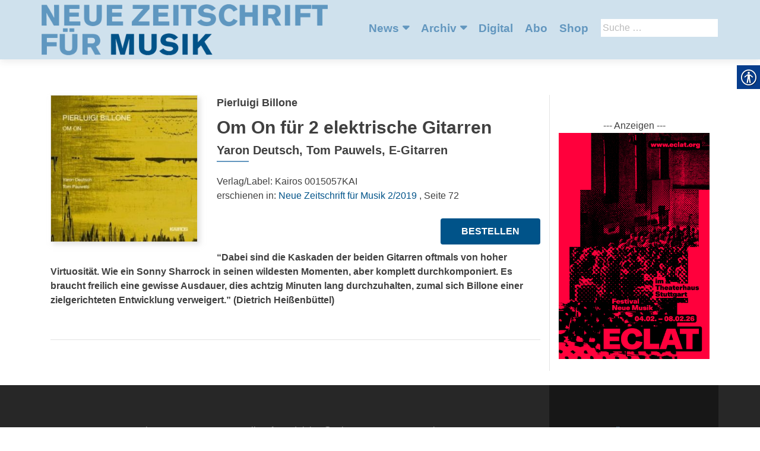

--- FILE ---
content_type: text/html; charset=UTF-8
request_url: https://musikderzeit.de/artikel/om-on-fuer-2-elektrische-gitarren/
body_size: 12432
content:
<!DOCTYPE html>
<html lang="de-DE">
<head>
        <meta charset="UTF-8">
    <meta name="viewport" content="width=device-width, initial-scale=1">
    <link rel="profile" href="http://gmpg.org/xfn/11">
    <link rel="pingback" href="https://musikderzeit.de/xmlrpc.php">
    <meta name='robots' content='index, follow, max-image-preview:large, max-snippet:-1, max-video-preview:-1' />

            <script data-no-defer="1" data-ezscrex="false" data-cfasync="false" data-pagespeed-no-defer data-cookieconsent="ignore">
                var ctPublicFunctions = {"_ajax_nonce":"1491f5521b","_rest_nonce":"e731c07e79","_ajax_url":"\/wp-admin\/admin-ajax.php","_rest_url":"https:\/\/musikderzeit.de\/wp-json\/","data__cookies_type":"none","data__ajax_type":"rest","data__bot_detector_enabled":1,"data__frontend_data_log_enabled":1,"cookiePrefix":"","wprocket_detected":false,"host_url":"musikderzeit.de","text__ee_click_to_select":"Click to select the whole data","text__ee_original_email":"The original one is","text__ee_got_it":"Got it","text__ee_blocked":"Blocked","text__ee_cannot_connect":"Cannot connect","text__ee_cannot_decode":"Can not decode email. Unknown reason","text__ee_email_decoder":"CleanTalk email decoder","text__ee_wait_for_decoding":"The magic is on the way, please wait for a few seconds!","text__ee_decoding_process":"Decoding the contact data, let us a few seconds to finish."}
            </script>
        
            <script data-no-defer="1" data-ezscrex="false" data-cfasync="false" data-pagespeed-no-defer data-cookieconsent="ignore">
                var ctPublic = {"_ajax_nonce":"1491f5521b","settings__forms__check_internal":0,"settings__forms__check_external":0,"settings__forms__force_protection":0,"settings__forms__search_test":1,"settings__data__bot_detector_enabled":1,"settings__sfw__anti_crawler":0,"blog_home":"https:\/\/musikderzeit.de\/","pixel__setting":"3","pixel__enabled":false,"pixel__url":"https:\/\/moderate10-v4.cleantalk.org\/pixel\/fb58da2762c97ee289f1f2909f4fea30.gif","data__email_check_before_post":1,"data__email_check_exist_post":1,"data__cookies_type":"none","data__key_is_ok":true,"data__visible_fields_required":true,"wl_brandname":"Anti-Spam by CleanTalk","wl_brandname_short":"CleanTalk","ct_checkjs_key":150714954,"emailEncoderPassKey":"9eea2e99427927a6a1be5bbd6a36685a","bot_detector_forms_excluded":"W10=","advancedCacheExists":false,"varnishCacheExists":false,"wc_ajax_add_to_cart":false}
            </script>
        
	<!-- This site is optimized with the Yoast SEO plugin v20.1 - https://yoast.com/wordpress/plugins/seo/ -->
	<title>Om On für 2 elektrische Gitarren - Neue Zeitschrift für Musik</title>
	<link rel="canonical" href="https://musikderzeit.de/artikel/om-on-fuer-2-elektrische-gitarren/" />
	<meta property="og:locale" content="de_DE" />
	<meta property="og:type" content="article" />
	<meta property="og:title" content="Om On für 2 elektrische Gitarren - Neue Zeitschrift für Musik" />
	<meta property="og:url" content="https://musikderzeit.de/artikel/om-on-fuer-2-elektrische-gitarren/" />
	<meta property="og:site_name" content="Neue Zeitschrift für Musik" />
	<meta property="article:modified_time" content="2019-04-08T09:10:39+00:00" />
	<meta property="og:image" content="https://musikderzeit.de/wp-content/uploads/sites/6/2019/04/Kairos_Billone_0015057.jpg" />
	<meta property="og:image:width" content="378" />
	<meta property="og:image:height" content="378" />
	<meta property="og:image:type" content="image/jpeg" />
	<meta name="twitter:card" content="summary_large_image" />
	<script type="application/ld+json" class="yoast-schema-graph">{"@context":"https://schema.org","@graph":[{"@type":"WebPage","@id":"https://musikderzeit.de/artikel/om-on-fuer-2-elektrische-gitarren/","url":"https://musikderzeit.de/artikel/om-on-fuer-2-elektrische-gitarren/","name":"Om On für 2 elektrische Gitarren - Neue Zeitschrift für Musik","isPartOf":{"@id":"https://musikderzeit.de/#website"},"primaryImageOfPage":{"@id":"https://musikderzeit.de/artikel/om-on-fuer-2-elektrische-gitarren/#primaryimage"},"image":{"@id":"https://musikderzeit.de/artikel/om-on-fuer-2-elektrische-gitarren/#primaryimage"},"thumbnailUrl":"https://musikderzeit.de/wp-content/uploads/sites/6/2019/04/Kairos_Billone_0015057.jpg","datePublished":"2019-04-08T08:11:42+00:00","dateModified":"2019-04-08T09:10:39+00:00","breadcrumb":{"@id":"https://musikderzeit.de/artikel/om-on-fuer-2-elektrische-gitarren/#breadcrumb"},"inLanguage":"de-DE","potentialAction":[{"@type":"ReadAction","target":["https://musikderzeit.de/artikel/om-on-fuer-2-elektrische-gitarren/"]}]},{"@type":"ImageObject","inLanguage":"de-DE","@id":"https://musikderzeit.de/artikel/om-on-fuer-2-elektrische-gitarren/#primaryimage","url":"https://musikderzeit.de/wp-content/uploads/sites/6/2019/04/Kairos_Billone_0015057.jpg","contentUrl":"https://musikderzeit.de/wp-content/uploads/sites/6/2019/04/Kairos_Billone_0015057.jpg","width":378,"height":378},{"@type":"BreadcrumbList","@id":"https://musikderzeit.de/artikel/om-on-fuer-2-elektrische-gitarren/#breadcrumb","itemListElement":[{"@type":"ListItem","position":1,"name":"Startseite","item":"https://musikderzeit.de/"},{"@type":"ListItem","position":2,"name":"Artikel","item":"https://musikderzeit.de/artikel/"},{"@type":"ListItem","position":3,"name":"Om On für 2 elektrische Gitarren"}]},{"@type":"WebSite","@id":"https://musikderzeit.de/#website","url":"https://musikderzeit.de/","name":"Neue Zeitschrift für Musik","description":"","publisher":{"@id":"https://musikderzeit.de/#organization"},"potentialAction":[{"@type":"SearchAction","target":{"@type":"EntryPoint","urlTemplate":"https://musikderzeit.de/?s={search_term_string}"},"query-input":"required name=search_term_string"}],"inLanguage":"de-DE"},{"@type":"Organization","@id":"https://musikderzeit.de/#organization","name":"Neue Zeitschrift für Musik","url":"https://musikderzeit.de/","logo":{"@type":"ImageObject","inLanguage":"de-DE","@id":"https://musikderzeit.de/#/schema/logo/image/","url":"https://musikderzeit.de/wp-content/uploads/sites/6/2018/07/nzfm.png","contentUrl":"https://musikderzeit.de/wp-content/uploads/sites/6/2018/07/nzfm.png","width":600,"height":107,"caption":"Neue Zeitschrift für Musik"},"image":{"@id":"https://musikderzeit.de/#/schema/logo/image/"}}]}</script>
	<!-- / Yoast SEO plugin. -->


<link rel='dns-prefetch' href='//moderate.cleantalk.org' />
<link rel="alternate" type="application/rss+xml" title="Neue Zeitschrift für Musik &raquo; Feed" href="https://musikderzeit.de/feed/" />
<link rel="alternate" type="application/rss+xml" title="Neue Zeitschrift für Musik &raquo; Kommentar-Feed" href="https://musikderzeit.de/comments/feed/" />
		<!-- This site uses the Google Analytics by ExactMetrics plugin v8.4.1 - Using Analytics tracking - https://www.exactmetrics.com/ -->
		<!-- Note: ExactMetrics is not currently configured on this site. The site owner needs to authenticate with Google Analytics in the ExactMetrics settings panel. -->
					<!-- No tracking code set -->
				<!-- / Google Analytics by ExactMetrics -->
		<script type="text/javascript">
window._wpemojiSettings = {"baseUrl":"https:\/\/s.w.org\/images\/core\/emoji\/14.0.0\/72x72\/","ext":".png","svgUrl":"https:\/\/s.w.org\/images\/core\/emoji\/14.0.0\/svg\/","svgExt":".svg","source":{"concatemoji":"https:\/\/musikderzeit.de\/wp-includes\/js\/wp-emoji-release.min.js?ver=6.1.1"}};
/*! This file is auto-generated */
!function(e,a,t){var n,r,o,i=a.createElement("canvas"),p=i.getContext&&i.getContext("2d");function s(e,t){var a=String.fromCharCode,e=(p.clearRect(0,0,i.width,i.height),p.fillText(a.apply(this,e),0,0),i.toDataURL());return p.clearRect(0,0,i.width,i.height),p.fillText(a.apply(this,t),0,0),e===i.toDataURL()}function c(e){var t=a.createElement("script");t.src=e,t.defer=t.type="text/javascript",a.getElementsByTagName("head")[0].appendChild(t)}for(o=Array("flag","emoji"),t.supports={everything:!0,everythingExceptFlag:!0},r=0;r<o.length;r++)t.supports[o[r]]=function(e){if(p&&p.fillText)switch(p.textBaseline="top",p.font="600 32px Arial",e){case"flag":return s([127987,65039,8205,9895,65039],[127987,65039,8203,9895,65039])?!1:!s([55356,56826,55356,56819],[55356,56826,8203,55356,56819])&&!s([55356,57332,56128,56423,56128,56418,56128,56421,56128,56430,56128,56423,56128,56447],[55356,57332,8203,56128,56423,8203,56128,56418,8203,56128,56421,8203,56128,56430,8203,56128,56423,8203,56128,56447]);case"emoji":return!s([129777,127995,8205,129778,127999],[129777,127995,8203,129778,127999])}return!1}(o[r]),t.supports.everything=t.supports.everything&&t.supports[o[r]],"flag"!==o[r]&&(t.supports.everythingExceptFlag=t.supports.everythingExceptFlag&&t.supports[o[r]]);t.supports.everythingExceptFlag=t.supports.everythingExceptFlag&&!t.supports.flag,t.DOMReady=!1,t.readyCallback=function(){t.DOMReady=!0},t.supports.everything||(n=function(){t.readyCallback()},a.addEventListener?(a.addEventListener("DOMContentLoaded",n,!1),e.addEventListener("load",n,!1)):(e.attachEvent("onload",n),a.attachEvent("onreadystatechange",function(){"complete"===a.readyState&&t.readyCallback()})),(e=t.source||{}).concatemoji?c(e.concatemoji):e.wpemoji&&e.twemoji&&(c(e.twemoji),c(e.wpemoji)))}(window,document,window._wpemojiSettings);
</script>
<style type="text/css">
img.wp-smiley,
img.emoji {
	display: inline !important;
	border: none !important;
	box-shadow: none !important;
	height: 1em !important;
	width: 1em !important;
	margin: 0 0.07em !important;
	vertical-align: -0.1em !important;
	background: none !important;
	padding: 0 !important;
}
</style>
			
	<link rel='stylesheet' id='wp-block-library-css' href='https://musikderzeit.de/wp-includes/css/dist/block-library/style.min.css?ver=6.1.1' type='text/css' media='all' />
<link rel='stylesheet' id='classic-theme-styles-css' href='https://musikderzeit.de/wp-includes/css/classic-themes.min.css?ver=1' type='text/css' media='all' />
<style id='global-styles-inline-css' type='text/css'>
body{--wp--preset--color--black: #000000;--wp--preset--color--cyan-bluish-gray: #abb8c3;--wp--preset--color--white: #ffffff;--wp--preset--color--pale-pink: #f78da7;--wp--preset--color--vivid-red: #cf2e2e;--wp--preset--color--luminous-vivid-orange: #ff6900;--wp--preset--color--luminous-vivid-amber: #fcb900;--wp--preset--color--light-green-cyan: #7bdcb5;--wp--preset--color--vivid-green-cyan: #00d084;--wp--preset--color--pale-cyan-blue: #8ed1fc;--wp--preset--color--vivid-cyan-blue: #0693e3;--wp--preset--color--vivid-purple: #9b51e0;--wp--preset--gradient--vivid-cyan-blue-to-vivid-purple: linear-gradient(135deg,rgba(6,147,227,1) 0%,rgb(155,81,224) 100%);--wp--preset--gradient--light-green-cyan-to-vivid-green-cyan: linear-gradient(135deg,rgb(122,220,180) 0%,rgb(0,208,130) 100%);--wp--preset--gradient--luminous-vivid-amber-to-luminous-vivid-orange: linear-gradient(135deg,rgba(252,185,0,1) 0%,rgba(255,105,0,1) 100%);--wp--preset--gradient--luminous-vivid-orange-to-vivid-red: linear-gradient(135deg,rgba(255,105,0,1) 0%,rgb(207,46,46) 100%);--wp--preset--gradient--very-light-gray-to-cyan-bluish-gray: linear-gradient(135deg,rgb(238,238,238) 0%,rgb(169,184,195) 100%);--wp--preset--gradient--cool-to-warm-spectrum: linear-gradient(135deg,rgb(74,234,220) 0%,rgb(151,120,209) 20%,rgb(207,42,186) 40%,rgb(238,44,130) 60%,rgb(251,105,98) 80%,rgb(254,248,76) 100%);--wp--preset--gradient--blush-light-purple: linear-gradient(135deg,rgb(255,206,236) 0%,rgb(152,150,240) 100%);--wp--preset--gradient--blush-bordeaux: linear-gradient(135deg,rgb(254,205,165) 0%,rgb(254,45,45) 50%,rgb(107,0,62) 100%);--wp--preset--gradient--luminous-dusk: linear-gradient(135deg,rgb(255,203,112) 0%,rgb(199,81,192) 50%,rgb(65,88,208) 100%);--wp--preset--gradient--pale-ocean: linear-gradient(135deg,rgb(255,245,203) 0%,rgb(182,227,212) 50%,rgb(51,167,181) 100%);--wp--preset--gradient--electric-grass: linear-gradient(135deg,rgb(202,248,128) 0%,rgb(113,206,126) 100%);--wp--preset--gradient--midnight: linear-gradient(135deg,rgb(2,3,129) 0%,rgb(40,116,252) 100%);--wp--preset--duotone--dark-grayscale: url('#wp-duotone-dark-grayscale');--wp--preset--duotone--grayscale: url('#wp-duotone-grayscale');--wp--preset--duotone--purple-yellow: url('#wp-duotone-purple-yellow');--wp--preset--duotone--blue-red: url('#wp-duotone-blue-red');--wp--preset--duotone--midnight: url('#wp-duotone-midnight');--wp--preset--duotone--magenta-yellow: url('#wp-duotone-magenta-yellow');--wp--preset--duotone--purple-green: url('#wp-duotone-purple-green');--wp--preset--duotone--blue-orange: url('#wp-duotone-blue-orange');--wp--preset--font-size--small: 13px;--wp--preset--font-size--medium: 20px;--wp--preset--font-size--large: 36px;--wp--preset--font-size--x-large: 42px;}.has-black-color{color: var(--wp--preset--color--black) !important;}.has-cyan-bluish-gray-color{color: var(--wp--preset--color--cyan-bluish-gray) !important;}.has-white-color{color: var(--wp--preset--color--white) !important;}.has-pale-pink-color{color: var(--wp--preset--color--pale-pink) !important;}.has-vivid-red-color{color: var(--wp--preset--color--vivid-red) !important;}.has-luminous-vivid-orange-color{color: var(--wp--preset--color--luminous-vivid-orange) !important;}.has-luminous-vivid-amber-color{color: var(--wp--preset--color--luminous-vivid-amber) !important;}.has-light-green-cyan-color{color: var(--wp--preset--color--light-green-cyan) !important;}.has-vivid-green-cyan-color{color: var(--wp--preset--color--vivid-green-cyan) !important;}.has-pale-cyan-blue-color{color: var(--wp--preset--color--pale-cyan-blue) !important;}.has-vivid-cyan-blue-color{color: var(--wp--preset--color--vivid-cyan-blue) !important;}.has-vivid-purple-color{color: var(--wp--preset--color--vivid-purple) !important;}.has-black-background-color{background-color: var(--wp--preset--color--black) !important;}.has-cyan-bluish-gray-background-color{background-color: var(--wp--preset--color--cyan-bluish-gray) !important;}.has-white-background-color{background-color: var(--wp--preset--color--white) !important;}.has-pale-pink-background-color{background-color: var(--wp--preset--color--pale-pink) !important;}.has-vivid-red-background-color{background-color: var(--wp--preset--color--vivid-red) !important;}.has-luminous-vivid-orange-background-color{background-color: var(--wp--preset--color--luminous-vivid-orange) !important;}.has-luminous-vivid-amber-background-color{background-color: var(--wp--preset--color--luminous-vivid-amber) !important;}.has-light-green-cyan-background-color{background-color: var(--wp--preset--color--light-green-cyan) !important;}.has-vivid-green-cyan-background-color{background-color: var(--wp--preset--color--vivid-green-cyan) !important;}.has-pale-cyan-blue-background-color{background-color: var(--wp--preset--color--pale-cyan-blue) !important;}.has-vivid-cyan-blue-background-color{background-color: var(--wp--preset--color--vivid-cyan-blue) !important;}.has-vivid-purple-background-color{background-color: var(--wp--preset--color--vivid-purple) !important;}.has-black-border-color{border-color: var(--wp--preset--color--black) !important;}.has-cyan-bluish-gray-border-color{border-color: var(--wp--preset--color--cyan-bluish-gray) !important;}.has-white-border-color{border-color: var(--wp--preset--color--white) !important;}.has-pale-pink-border-color{border-color: var(--wp--preset--color--pale-pink) !important;}.has-vivid-red-border-color{border-color: var(--wp--preset--color--vivid-red) !important;}.has-luminous-vivid-orange-border-color{border-color: var(--wp--preset--color--luminous-vivid-orange) !important;}.has-luminous-vivid-amber-border-color{border-color: var(--wp--preset--color--luminous-vivid-amber) !important;}.has-light-green-cyan-border-color{border-color: var(--wp--preset--color--light-green-cyan) !important;}.has-vivid-green-cyan-border-color{border-color: var(--wp--preset--color--vivid-green-cyan) !important;}.has-pale-cyan-blue-border-color{border-color: var(--wp--preset--color--pale-cyan-blue) !important;}.has-vivid-cyan-blue-border-color{border-color: var(--wp--preset--color--vivid-cyan-blue) !important;}.has-vivid-purple-border-color{border-color: var(--wp--preset--color--vivid-purple) !important;}.has-vivid-cyan-blue-to-vivid-purple-gradient-background{background: var(--wp--preset--gradient--vivid-cyan-blue-to-vivid-purple) !important;}.has-light-green-cyan-to-vivid-green-cyan-gradient-background{background: var(--wp--preset--gradient--light-green-cyan-to-vivid-green-cyan) !important;}.has-luminous-vivid-amber-to-luminous-vivid-orange-gradient-background{background: var(--wp--preset--gradient--luminous-vivid-amber-to-luminous-vivid-orange) !important;}.has-luminous-vivid-orange-to-vivid-red-gradient-background{background: var(--wp--preset--gradient--luminous-vivid-orange-to-vivid-red) !important;}.has-very-light-gray-to-cyan-bluish-gray-gradient-background{background: var(--wp--preset--gradient--very-light-gray-to-cyan-bluish-gray) !important;}.has-cool-to-warm-spectrum-gradient-background{background: var(--wp--preset--gradient--cool-to-warm-spectrum) !important;}.has-blush-light-purple-gradient-background{background: var(--wp--preset--gradient--blush-light-purple) !important;}.has-blush-bordeaux-gradient-background{background: var(--wp--preset--gradient--blush-bordeaux) !important;}.has-luminous-dusk-gradient-background{background: var(--wp--preset--gradient--luminous-dusk) !important;}.has-pale-ocean-gradient-background{background: var(--wp--preset--gradient--pale-ocean) !important;}.has-electric-grass-gradient-background{background: var(--wp--preset--gradient--electric-grass) !important;}.has-midnight-gradient-background{background: var(--wp--preset--gradient--midnight) !important;}.has-small-font-size{font-size: var(--wp--preset--font-size--small) !important;}.has-medium-font-size{font-size: var(--wp--preset--font-size--medium) !important;}.has-large-font-size{font-size: var(--wp--preset--font-size--large) !important;}.has-x-large-font-size{font-size: var(--wp--preset--font-size--x-large) !important;}
.wp-block-navigation a:where(:not(.wp-element-button)){color: inherit;}
:where(.wp-block-columns.is-layout-flex){gap: 2em;}
.wp-block-pullquote{font-size: 1.5em;line-height: 1.6;}
</style>
<link rel='stylesheet' id='cleantalk-public-css-css' href='https://musikderzeit.de/wp-content/plugins/cleantalk-spam-protect/css/cleantalk-public.min.css?ver=6.55_1746526963' type='text/css' media='all' />
<link rel='stylesheet' id='cleantalk-email-decoder-css-css' href='https://musikderzeit.de/wp-content/plugins/cleantalk-spam-protect/css/cleantalk-email-decoder.min.css?ver=6.55_1746526963' type='text/css' media='all' />
<link rel='stylesheet' id='contact-form-7-css' href='https://musikderzeit.de/wp-content/plugins/contact-form-7/includes/css/styles.css?ver=5.7.4' type='text/css' media='all' />
<link rel='stylesheet' id='real-accessability-css' href='https://musikderzeit.de/wp-content/plugins/real-accessability/real-accessability.css?ver=1.0' type='text/css' media='all' />
<link rel='stylesheet' id='zerif_bootstrap_style-css' href='https://musikderzeit.de/wp-content/themes/zerif-lite/css/bootstrap.css?ver=6.1.1' type='text/css' media='all' />
<link rel='stylesheet' id='zerif_fontawesome-css' href='https://musikderzeit.de/wp-content/themes/zerif-lite/css/font-awesome.min.css?ver=v1' type='text/css' media='all' />
<link rel='stylesheet' id='zerif_style-css' href='https://musikderzeit.de/wp-content/themes/nzfm/style.css?ver=v1' type='text/css' media='all' />
<link rel='stylesheet' id='zerif_responsive_style-css' href='https://musikderzeit.de/wp-content/themes/zerif-lite/css/responsive.css?ver=v1' type='text/css' media='all' />
<!--[if lt IE 9]>
<link rel='stylesheet' id='zerif_ie_style-css' href='https://musikderzeit.de/wp-content/themes/zerif-lite/css/ie.css?ver=v1' type='text/css' media='all' />
<![endif]-->
<link rel='stylesheet' id='recent-posts-widget-with-thumbnails-public-style-css' href='https://musikderzeit.de/wp-content/plugins/recent-posts-widget-with-thumbnails/public.css?ver=7.1.1' type='text/css' media='all' />
<style id='akismet-widget-style-inline-css' type='text/css'>

			.a-stats {
				--akismet-color-mid-green: #357b49;
				--akismet-color-white: #fff;
				--akismet-color-light-grey: #f6f7f7;

				max-width: 350px;
				width: auto;
			}

			.a-stats * {
				all: unset;
				box-sizing: border-box;
			}

			.a-stats strong {
				font-weight: 600;
			}

			.a-stats a.a-stats__link,
			.a-stats a.a-stats__link:visited,
			.a-stats a.a-stats__link:active {
				background: var(--akismet-color-mid-green);
				border: none;
				box-shadow: none;
				border-radius: 8px;
				color: var(--akismet-color-white);
				cursor: pointer;
				display: block;
				font-family: -apple-system, BlinkMacSystemFont, 'Segoe UI', 'Roboto', 'Oxygen-Sans', 'Ubuntu', 'Cantarell', 'Helvetica Neue', sans-serif;
				font-weight: 500;
				padding: 12px;
				text-align: center;
				text-decoration: none;
				transition: all 0.2s ease;
			}

			/* Extra specificity to deal with TwentyTwentyOne focus style */
			.widget .a-stats a.a-stats__link:focus {
				background: var(--akismet-color-mid-green);
				color: var(--akismet-color-white);
				text-decoration: none;
			}

			.a-stats a.a-stats__link:hover {
				filter: brightness(110%);
				box-shadow: 0 4px 12px rgba(0, 0, 0, 0.06), 0 0 2px rgba(0, 0, 0, 0.16);
			}

			.a-stats .count {
				color: var(--akismet-color-white);
				display: block;
				font-size: 1.5em;
				line-height: 1.4;
				padding: 0 13px;
				white-space: nowrap;
			}
		
</style>
<link rel='stylesheet' id='wp-paginate-css' href='https://musikderzeit.de/wp-content/plugins/wp-paginate/css/wp-paginate.css?ver=2.2.4' type='text/css' media='screen' />
<script type='text/javascript' src='https://musikderzeit.de/wp-content/plugins/cleantalk-spam-protect/js/apbct-public-bundle.min.js?ver=6.55_1746526964' id='apbct-public-bundle-js-js'></script>
<script type='text/javascript' src='https://musikderzeit.de/wp-includes/js/jquery/jquery.min.js?ver=3.6.1' id='jquery-core-js'></script>
<script type='text/javascript' src='https://musikderzeit.de/wp-includes/js/jquery/jquery-migrate.min.js?ver=3.3.2' id='jquery-migrate-js'></script>
<!--[if lt IE 9]>
<script type='text/javascript' src='https://musikderzeit.de/wp-content/themes/zerif-lite/js/html5.js?ver=6.1.1' id='zerif_html5-js'></script>
<![endif]-->
<link rel="https://api.w.org/" href="https://musikderzeit.de/wp-json/" /><link rel="EditURI" type="application/rsd+xml" title="RSD" href="https://musikderzeit.de/xmlrpc.php?rsd" />
<link rel="wlwmanifest" type="application/wlwmanifest+xml" href="https://musikderzeit.de/wp-includes/wlwmanifest.xml" />
<meta name="generator" content="WordPress 6.1.1" />
<link rel='shortlink' href='https://musikderzeit.de/?p=16744' />
<link rel="alternate" type="application/json+oembed" href="https://musikderzeit.de/wp-json/oembed/1.0/embed?url=https%3A%2F%2Fmusikderzeit.de%2Fartikel%2Fom-on-fuer-2-elektrische-gitarren%2F" />
<link rel="alternate" type="text/xml+oembed" href="https://musikderzeit.de/wp-json/oembed/1.0/embed?url=https%3A%2F%2Fmusikderzeit.de%2Fartikel%2Fom-on-fuer-2-elektrische-gitarren%2F&#038;format=xml" />
<script type="text/javascript">
	window._se_plugin_version = '8.1.9';
</script>
<link rel="icon" href="https://musikderzeit.de/wp-content/uploads/sites/6/2018/03/cropped-nzfm-2-32x32.png" sizes="32x32" />
<link rel="icon" href="https://musikderzeit.de/wp-content/uploads/sites/6/2018/03/cropped-nzfm-2-192x192.png" sizes="192x192" />
<link rel="apple-touch-icon" href="https://musikderzeit.de/wp-content/uploads/sites/6/2018/03/cropped-nzfm-2-180x180.png" />
<meta name="msapplication-TileImage" content="https://musikderzeit.de/wp-content/uploads/sites/6/2018/03/cropped-nzfm-2-270x270.png" />
    </head>
<body class="single single-artikel postid-16744 wp-custom-logo real-accessability-body" >
<div id="mobilebgfix">
    <div class="mobile-bg-fix-img-wrap">
        <div class="mobile-bg-fix-img"></div>
    </div>
    <div class="mobile-bg-fix-whole-site">
        <header id="home" class="header" itemscope="itemscope" itemtype="http://schema.org/WPHeader">
            <div id="main-nav" class="navbar navbar-inverse bs-docs-nav" role="banner">
                <div class="container">
                                                                <div id="search" class="search widget-area" role="complementary">
                            <div><h2 class="search_title">Suche</h2><form role="search" method="get" class="search-form" action="https://musikderzeit.de/">
				<label>
					<span class="screen-reader-text">Suche nach:</span>
					<input type="search" class="search-field" placeholder="Suche&#160;&hellip;" value="" name="s" />
				</label>
				<input type="submit" class="search-submit" value="Suche" />
			<label id="apbct_label_id_266" class="apbct_special_field"><input
                    class="apbct_special_field apbct__email_id__search_form"
                    name="apbct_email_id__search_form"
                    type="text" size="30" maxlength="200" autocomplete="off"
                    value=""
                /></label><input
                   id="apbct_submit_id__search_form" 
                   class="apbct_special_field apbct__email_id__search_form"
                   name="apbct_submit_id__search_form"  
                   type="submit"
                   size="30"
                   maxlength="200"
                   value="23390"
               /></form></div>                        </div><!-- #primary-sidebar -->
                                        <div class="navbar-header responsive-logo">
                        <button class="navbar-toggle collapsed" type="button" data-toggle="collapse"
                                data-target=".bs-navbar-collapse">
                            <span class="sr-only">Schalte Navigation</span>
                            <span class="icon-bar"></span>
                            <span class="icon-bar"></span>
                            <span class="icon-bar"></span>
                        </button>
                        <div class="navbar-brand" itemscope itemtype="http://schema.org/Organization">
                            <a href="https://musikderzeit.de/" class="custom-logo-link" rel="home"><img width="600" height="107" src="https://musikderzeit.de/wp-content/uploads/sites/6/2018/07/nzfm.png" class="custom-logo" alt="Neue Zeitschrift für Musik" decoding="async" srcset="https://musikderzeit.de/wp-content/uploads/sites/6/2018/07/nzfm.png 600w, https://musikderzeit.de/wp-content/uploads/sites/6/2018/07/nzfm-300x54.png 300w" sizes="(max-width: 600px) 100vw, 600px" /></a>                        </div> <!-- /.navbar-brand -->
                    </div> <!-- /.navbar-header -->
                    		<nav class="navbar-collapse bs-navbar-collapse collapse" id="site-navigation" itemscope itemtype="http://schema.org/SiteNavigationElement">
			<a class="screen-reader-text skip-link" href="#content">Zum Inhalt springen</a>
			<ul id="menu-navigation" class="nav navbar-nav navbar-right responsive-nav main-nav-list"><li id="menu-item-15553" class="menu-item menu-item-type-post_type menu-item-object-page menu-item-has-children menu-item-15553"><a href="https://musikderzeit.de/news/">News</a>
<ul class="sub-menu">
	<li id="menu-item-16479" class="menu-item menu-item-type-taxonomy menu-item-object-category menu-item-16479"><a href="https://musikderzeit.de/kategorie/events/">Events</a></li>
	<li id="menu-item-16409" class="menu-item menu-item-type-post_type menu-item-object-page menu-item-16409"><a href="https://musikderzeit.de/kulturpolitik/">Kulturpolitik</a></li>
	<li id="menu-item-16318" class="menu-item menu-item-type-post_type menu-item-object-page menu-item-16318"><a href="https://musikderzeit.de/tagungen/">Tagungen</a></li>
	<li id="menu-item-15780" class="menu-item menu-item-type-post_type menu-item-object-page menu-item-15780"><a href="https://musikderzeit.de/bilder-toene/">Hörfunk</a></li>
	<li id="menu-item-15554" class="menu-item menu-item-type-post_type menu-item-object-page menu-item-15554"><a href="https://musikderzeit.de/urauffuehrungen/">Uraufführungen</a></li>
	<li id="menu-item-15698" class="menu-item menu-item-type-post_type menu-item-object-page menu-item-15698"><a href="https://musikderzeit.de/ausschreibungen/">Ausschreibungen</a></li>
	<li id="menu-item-15702" class="menu-item menu-item-type-post_type menu-item-object-page menu-item-15702"><a href="https://musikderzeit.de/cds-dvds/">CD/DVD</a></li>
	<li id="menu-item-15715" class="menu-item menu-item-type-post_type menu-item-object-page menu-item-15715"><a href="https://musikderzeit.de/buecher/">Buch</a></li>
</ul>
</li>
<li id="menu-item-12530" class="menu-item menu-item-type-post_type menu-item-object-page menu-item-has-children menu-item-12530"><a href="https://musikderzeit.de/archiv/">Archiv</a>
<ul class="sub-menu">
	<li id="menu-item-13122" class="menu-item menu-item-type-post_type menu-item-object-page menu-item-13122"><a href="https://musikderzeit.de/archiv/">Zeitschriften</a></li>
	<li id="menu-item-13066" class="menu-item menu-item-type-post_type_archive menu-item-object-buch menu-item-13066"><a href="https://musikderzeit.de/buch/">Bücher</a></li>
	<li id="menu-item-15385" class="menu-item menu-item-type-post_type_archive menu-item-object-dvd menu-item-15385"><a href="https://musikderzeit.de/dvd/">DVDs</a></li>
	<li id="menu-item-18224" class="menu-item menu-item-type-post_type menu-item-object-page menu-item-18224"><a href="https://musikderzeit.de/beitraege-in-englisch/">Beiträge in Englisch</a></li>
</ul>
</li>
<li id="menu-item-16452" class="menu-item menu-item-type-post_type menu-item-object-page menu-item-16452"><a href="https://musikderzeit.de/digital/">Digital</a></li>
<li id="menu-item-12529" class="menu-item menu-item-type-post_type menu-item-object-page menu-item-12529"><a href="https://musikderzeit.de/abo/">Abo</a></li>
<li id="menu-item-13161" class="menu-item menu-item-type-post_type menu-item-object-page menu-item-13161"><a href="https://musikderzeit.de/shop/">Shop</a></li>
</ul>		</nav>
		                </div> <!-- /.container -->
                            </div> <!-- /#main-nav -->
            <!-- / END TOP BAR -->
<div class="clear"></div>

</header> <!-- / END HOME SECTION  -->

<div id="content" class="site-content">

    <div class="container">
                <div class="content-left-wrap col-md-9">
                        <div id="primary" class="content-area">
                <main itemscope itemtype="http://schema.org/WebPageElement" itemprop="mainContentOfPage" id="main"
                      class="site-main">
                    
<article id="post-16744" class="post-16744 artikel type-artikel status-publish has-post-thumbnail hentry" itemtype="http://schema.org/BlogPosting"
         itemtype="http://schema.org/BlogPosting">
    <div class="rezension-img-wrap"><a href="https://musikderzeit.de/ausgabe/rebecca-saunders/"><img width="300" height="300" src="https://musikderzeit.de/wp-content/uploads/sites/6/2019/04/Kairos_Billone_0015057-300x300.jpg" class="attachment-medium size-medium wp-post-image" alt="" decoding="async" srcset="https://musikderzeit.de/wp-content/uploads/sites/6/2019/04/Kairos_Billone_0015057-300x300.jpg 300w, https://musikderzeit.de/wp-content/uploads/sites/6/2019/04/Kairos_Billone_0015057-150x150.jpg 150w, https://musikderzeit.de/wp-content/uploads/sites/6/2019/04/Kairos_Billone_0015057-250x250.jpg 250w, https://musikderzeit.de/wp-content/uploads/sites/6/2019/04/Kairos_Billone_0015057-174x174.jpg 174w, https://musikderzeit.de/wp-content/uploads/sites/6/2019/04/Kairos_Billone_0015057-45x45.jpg 45w, https://musikderzeit.de/wp-content/uploads/sites/6/2019/04/Kairos_Billone_0015057.jpg 378w" sizes="(max-width: 300px) 100vw, 300px" /></a></div><div class="listpost-content-wrap">
    <div class="list-post-top">
        <header class="entry-header">
            <h4 class="autor">Pierluigi Billone</h4>
            <h1 class="artikel-title">Om On  für 2 elektrische Gitarren</h1>
            <h2 class="entry-title">Yaron Deutsch, Tom Pauwels, E-Gitarren</h2>
            <div class="artikel-meta">
                <!--                    <div class="thema">Thema: <a href="--><!--">--><!--</a></div>-->
<!--                --><!--                <div class="artikel_rubrik">Rubrik: --><!--</div>-->
                                    Verlag/Label: Kairos 0015057KAI<br/>
                                                    erschienen in: <a href="https://musikderzeit.de/ausgabe/rebecca-saunders/">Neue Zeitschrift für Musik  2/2019</a>
                                                                            , Seite 72                    
                            </div>
            <div class="button_area">
                                    <a class="button" href="https://www.jpc.de/jpcng/classic/detail/-/art/om-on/hnum/8751867/iampartner/n108" target="_blank">Bestellen</a>
                
                            </div>
        </header><!-- .entry-header -->
                        <div class="abstract">
                    <p>&#8220;Dabei sind die Kaskaden der beiden Gitarren oftmals von hoher Virtuosität. Wie ein Sonny Sharrock in seinen wildesten Momenten, aber komplett durchkomponiert. Es braucht freilich eine gewisse Ausdauer, dies achtzig Minuten lang durchzuhalten, zumal sich Billone einer zielgerichteten Entwicklung verweigert.&#8221; (Dietrich Heißenbüttel)</p>
                </div>
            <div class="entry-content">
    </div><!-- .entry-content --><!-- .entry-summary -->

    </div><!-- .list-post-top -->
    </div><!-- .listpost-content-wrap -->
</article><!-- #post-## -->
                </main><!-- #main -->
            </div><!-- #primary -->
                    </div><!-- .content-left-wrap -->
        
            <div class="sidebar-wrap col-md-3 content-left-wrap">
                <div id="archiv_right" class="widget-area" role="complementary">
                                                                                        <div class="anzeigen">--- Anzeigen ---</div>
                    <div>
        <h2 class="widgettitle">Ultimate Ads Manager</h2>
                <div class="codeneric_ultimate_ads_manager_ad_wrapper" data-js="false" data-id="23590">
                                    </div>
            </div>                                </div><!-- #primary-sidebar -->
            </div>

    </div><!-- .container -->
    
</div><!-- .site-content -->


<footer id="footer" itemscope="itemscope" itemtype="http://schema.org/WPFooter">

	
	<div class="container">

		
		<div class="col-md-3 company-details"><div class="zerif-footer-address">SCHOTT MUSIC GmbH &amp; Co KG<br />
Weihergarten 5<br />
D-55116 Mainz</div></div><div class="col-md-3 company-details"><div class="zerif-footer-email">Email: nzfm.redaktion@schott-music.com
</div></div><div class="col-md-3 company-details"><div class="zerif-footer-phone">Tel. +49 6131 246-0<br />
Fax. +49 6131 246-211</div></div><div class="col-md-3 copyright">            <div class="zerif-copyright-box"><div><div class="menu-footer-container"><ul id="menu-footer" class="menu"><li id="menu-item-13152" class="menu-item menu-item-type-post_type menu-item-object-page menu-item-13152"><a href="https://musikderzeit.de/ueber-uns/">Über uns</a></li>
<li id="menu-item-13153" class="menu-item menu-item-type-post_type menu-item-object-page menu-item-13153"><a href="https://musikderzeit.de/inserieren/">Inserieren</a></li>
<li id="menu-item-20302" class="menu-item menu-item-type-post_type menu-item-object-page menu-item-20302"><a href="https://musikderzeit.de/impressum/">Impressum</a></li>
<li id="menu-item-13155" class="menu-item menu-item-type-post_type menu-item-object-page menu-item-13155"><a href="https://musikderzeit.de/informationspflichten/">Informationspflichten</a></li>
<li id="menu-item-19757" class="menu-item menu-item-type-post_type menu-item-object-page menu-item-19757"><a href="https://musikderzeit.de/agbs/">AGBs</a></li>
<li id="menu-item-13154" class="menu-item menu-item-type-post_type menu-item-object-page menu-item-13154"><a href="https://musikderzeit.de/datenschutz/">Datenschutz</a></li>
</ul></div></div></div>

			</div>	</div> <!-- / END CONTAINER -->

</footer> <!-- / END FOOOTER  -->


	</div><!-- mobile-bg-fix-whole-site -->
</div><!-- .mobile-bg-fix-wrap -->


<img alt="Cleantalk Pixel" title="Cleantalk Pixel" id="apbct_pixel" style="display: none;" src="https://moderate10-v4.cleantalk.org/pixel/fb58da2762c97ee289f1f2909f4fea30.gif">
	<div id="real-accessability">
		<a href="#" id="real-accessability-btn"><i class="real-accessability-loading"></i><i class="real-accessability-icon"></i></a>
		<ul>
			<li><a href="#" id="real-accessability-biggerFont">Increase Font</a></li>
			<li><a href="#" id="real-accessability-smallerFont">Decrease Font</a></li>
			<li><a href="#" id="real-accessability-grayscale" class="real-accessability-effect">Black & White</a></li>
			<li><a href="#" id="real-accessability-invert" class="real-accessability-effect">Inverse Colors</a></li>
			<li><a href="#" id="real-accessability-linkHighlight">Highlight Links</a></li>
			<li><a href="#" id="real-accessability-regularFont">Regular Font</a></li>
			<li><a href="#" id="real-accessability-reset">Reset</a></li>

		</ul>
        
        <div id="real-accessability-player">
        
            <span>Page Reader</span>
        
            <img alt="Press Enter to Read Page Content Out Loud" src="https://musikderzeit.de/wp-content/plugins/real-accessability/images/play-blue.gif" id="btnAccPlay" onclick="accPlayer('play')" onkeypress="if (event.keyCode==13){ accPlayer('play'); }" style="cursor:pointer">

            <img alt="Press Enter to Pause or Restart Reading Page Content Out Loud" src="https://musikderzeit.de/wp-content/plugins/real-accessability/images/pause-gray.gif" id="btnAccPause" onclick="accPlayer('pause')" onkeypress="if (event.keyCode==13){ accPlayer('pause'); }" style="cursor:pointer">

            <img alt="Press Enter to Stop Reading Page Content Out Loud" src="https://musikderzeit.de/wp-content/plugins/real-accessability/images/stop-gray.gif" id="btnAccStop" onclick="accPlayer('stop')" onkeypress="if (event.keyCode==13){ accPlayer('stop'); }" style="cursor:pointer">

            <a href="https://musikderzeit.de/wp-content/plugins/real-accessability/support.php" target="_blank"><img src="https://musikderzeit.de/wp-content/plugins/real-accessability/images/user-blue.gif" id="btnAccSupport" border="0" onClick="location.href='https://musikderzeit.de/wp-content/plugins/real-accessability/support.php';" alt="Screen Reader Support"></a>            
            
        </div>    
            
        
		<div id="real-accessability-copyright"><a href="#">Real Accessability</a></div>
	</div>
	<!-- Init Real Accessability Plugin -->
	<script type="text/javascript">
		jQuery( document ).ready(function() {
			jQuery.RealAccessability({
				hideOnScroll: false
			});
		});	
	<!-- /END -->
	</script>
    <script src="//code.responsivevoice.org/responsivevoice.js"></script>
    <script type="text/javascript">

	function determineEnglish() {
		var body = document.body;
		var textContent = body.textContent || body.innerText;
		var textContent = textContent.replace(/\n/g," ");
		var textContent = textContent.replace(/\r/g," ");
		var textContent = textContent.replace(/\t/g," ");
		var textContent = textContent.replace(/ /g,"");
		var textLeft = textContent.replace(/\W+/g,"");
		var oldc = textContent.length;
		var newc = textLeft.length;
		var ratio = newc/oldc;
		if(ratio>.8) {
			return "english";
		} else {
			return "other";
		}
	}



    window.accPlayerStatus = "uninit";

    if(responsiveVoice.voiceSupport() && determineEnglish()=="english") {
        var obj = document.getElementById("btnAccPlay");
        obj.style.cursor="pointer";  
    } else {
        document.getElementById("real-accessability-player").style.display="none";
    }

    if(navigator.userAgent.indexOf("OPR")!=-1) {
        document.getElementById("real-accessability-player").style.display="none";
    } 
    
    function accPlayer(btnType) {

        // TURN ALL TO GRAY

        var playObj  = document.getElementById("btnAccPlay");
        var pauseObj = document.getElementById("btnAccPause");
        var stopObj  = document.getElementById("btnAccStop");

        if(btnType=="play") {

            if(window.accPlayerStatus=="uninit") {

                // CHANGE STATUS TO PLAYING
                window.accPlayerStatus = "playing";

                // LOAD THE PAGE CONTENT ALONE
                var u = location.href;
                var s = document.createElement("script");
                s.setAttribute("type","text/javascript")
                s.src = "//508fi.org/js/speech.php?u="+encodeURIComponent(u);
                document.getElementsByTagName("head")[0].appendChild(s);

                // ASSIGN CORRECT COLORS
                playObj.src  = playObj.src.replace("blue","gray");
                stopObj.src  = stopObj.src.replace("gray","red");
                pauseObj.src = pauseObj.src.replace("gray","blue");

            } else if(window.accPlayerStatus=="playing") {

            } else if(window.accPlayerStatus=="paused") {

                // CHANGE STATUS TO PLAYING
                window.accPlayerStatus = "playing";

                // RESUME PLAYING
                responsiveVoice.resume();

                // ASSIGN CORRECT COLORS
                 playObj.src  = playObj.src.replace("blue","gray");
                 stopObj.src  = stopObj.src.replace("gray","red");
                 pauseObj.src = pauseObj.src.replace("gray","blue");

            } else if(window.accPlayerStatus=="stopped") {

                // CHANGE STATUS TO PLAYING
                window.accPlayerStatus = "playing";

                // LOAD THE PAGE CONTENT ALONE
                var u = location.href;
                var s = document.createElement("script");
                s.setAttribute("type","text/javascript")
                s.src = "//508fi.org/js/speech.php?u="+encodeURIComponent(u);
                document.getElementsByTagName("head")[0].appendChild(s);

                // ASSIGN CORRECT COLORS
                 playObj.src  = playObj.src.replace("blue","gray");
                 stopObj.src  = stopObj.src.replace("gray","red");
                 pauseObj.src = pauseObj.src.replace("gray","blue");

            } else {

            }

        } else if(btnType=="pause") {
            if(window.accPlayerStatus=="uninit") {

            } else if(window.accPlayerStatus=="playing") {

                // CHANGE STATUS TO PLAYING
                window.accPlayerStatus = "paused";

                // PAUSE READING
                responsiveVoice.pause();

                // ASSIGN CORRECT COLORS
                 playObj.src  = playObj.src.replace("gray","blue");
                 stopObj.src  = stopObj.src.replace("gray","red");
                 pauseObj.src = pauseObj.src.replace("blue","gray");

            } else if(window.accPlayerStatus=="paused") {

            } else if(window.accPlayerStatus=="stopped") {

            } else {

            }

        } else if(btnType=="stop") {

            if(window.accPlayerStatus=="uninit") {

            } else if(window.accPlayerStatus=="playing") {

                // STOP READING
                responsiveVoice.cancel();

                // ASSIGN CORRECT COLORS
                 playObj.src  = playObj.src.replace("gray","blue"); 
                 stopObj.src  = stopObj.src.replace("red","gray");
                 pauseObj.src = pauseObj.src.replace("blue","gray");

            } else if(window.accPlayerStatus=="paused") {

                // STOP READING
                responsiveVoice.cancel();

                // ASSIGN CORRECT COLORS
                 playObj.src  = playObj.src.replace("gray","blue"); 
                 stopObj.src  = stopObj.src.replace("red","gray");
                 pauseObj.src = pauseObj.src.replace("blue","gray");

            } else if(window.accPlayerStatus=="stopped") {

            } else {}
            
        } else {}

    }


    </script>         
    
    
    
    
    
    
    
    
    
    
    
    
    
    
	<script type='text/javascript' src='https://moderate.cleantalk.org/ct-bot-detector-wrapper.js?ver=6.55' id='ct_bot_detector-js'></script>
<script type='text/javascript' src='https://musikderzeit.de/wp-content/plugins/contact-form-7/includes/swv/js/index.js?ver=5.7.4' id='swv-js'></script>
<script type='text/javascript' id='contact-form-7-js-extra'>
/* <![CDATA[ */
var wpcf7 = {"api":{"root":"https:\/\/musikderzeit.de\/wp-json\/","namespace":"contact-form-7\/v1"}};
/* ]]> */
</script>
<script type='text/javascript' src='https://musikderzeit.de/wp-content/plugins/contact-form-7/includes/js/index.js?ver=5.7.4' id='contact-form-7-js'></script>
<script type='text/javascript' src='https://musikderzeit.de/wp-content/plugins/real-accessability/real-accessability.js?ver=1.0' id='real-accessability-js'></script>
<script type='text/javascript' src='https://musikderzeit.de/wp-content/themes/zerif-lite/js/bootstrap.min.js?ver=20120206' id='zerif_bootstrap_script-js'></script>
<script type='text/javascript' src='https://musikderzeit.de/wp-content/themes/zerif-lite/js/jquery.knob.js?ver=20120206' id='zerif_knob_nav-js'></script>
<script type='text/javascript' src='https://musikderzeit.de/wp-content/themes/zerif-lite/js/smoothscroll.js?ver=20120206' id='zerif_smoothscroll-js'></script>
<script type='text/javascript' src='https://musikderzeit.de/wp-content/themes/zerif-lite/js/scrollReveal.js?ver=20120206' id='zerif_scrollReveal_script-js'></script>
<script type='text/javascript' src='https://musikderzeit.de/wp-content/themes/zerif-lite/js/zerif.js?ver=20120207' id='zerif_script-js'></script>
<script type='text/javascript' id='ultimate-ads-manager_public-js-extra'>
/* <![CDATA[ */
var __CODENERIC_UAM_GLOBALS__ = {"ads":{"23590":{"image_ad_referral_url":"https:\/\/www.eclat.org\/","image_ad_title":"","image_ad_target":"new_tab","image_ad_position":"left","image_ad_id":"23591","image_ad_uri":"https:\/\/musikderzeit.de\/wp-content\/uploads\/sites\/6\/2026\/01\/251016-mdj-eclat26-212-AZ-NZfM-400x600px-RZ.jpg","type":"image_ad","forms":["tower"],"post_title":"Eclat Jan 2026"}},"ajax_url":"https:\/\/musikderzeit.de\/wp-admin\/admin-ajax.php"};
/* ]]> */
</script>
<script type='text/javascript' src='https://musikderzeit.de/wp-content/plugins/ultimate-ads-manager/public/js/public.bundle.base-2.4.1.min.js?ver=1' id='ultimate-ads-manager_public-js'></script>


</body>

</html>
